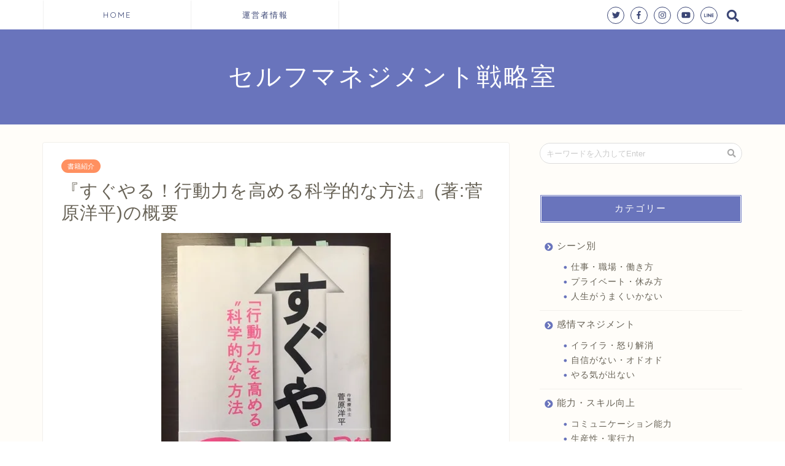

--- FILE ---
content_type: text/html; charset=utf-8
request_url: https://www.google.com/recaptcha/api2/aframe
body_size: 268
content:
<!DOCTYPE HTML><html><head><meta http-equiv="content-type" content="text/html; charset=UTF-8"></head><body><script nonce="yBKL49pFQUAzr8FJWGzi1g">/** Anti-fraud and anti-abuse applications only. See google.com/recaptcha */ try{var clients={'sodar':'https://pagead2.googlesyndication.com/pagead/sodar?'};window.addEventListener("message",function(a){try{if(a.source===window.parent){var b=JSON.parse(a.data);var c=clients[b['id']];if(c){var d=document.createElement('img');d.src=c+b['params']+'&rc='+(localStorage.getItem("rc::a")?sessionStorage.getItem("rc::b"):"");window.document.body.appendChild(d);sessionStorage.setItem("rc::e",parseInt(sessionStorage.getItem("rc::e")||0)+1);localStorage.setItem("rc::h",'1770082208728');}}}catch(b){}});window.parent.postMessage("_grecaptcha_ready", "*");}catch(b){}</script></body></html>